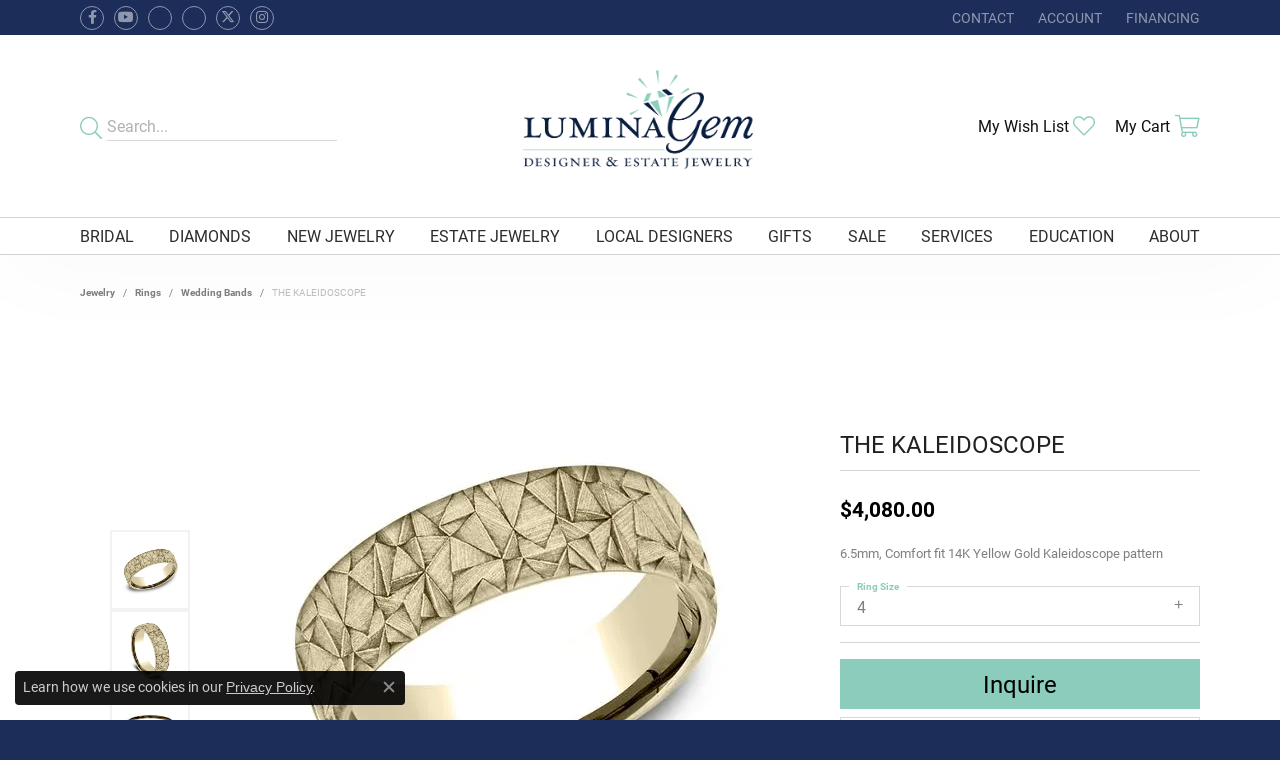

--- FILE ---
content_type: text/html; charset=UTF-8
request_url: https://www.luminagem.com/jewelry-details/wedding-bands/the-kaleidoscope/70013
body_size: 16821
content:
<!DOCTYPE html>
<html lang="en">
	<head>
		<meta charset="utf-8">
		<title>Benchmark THE KALEIDOSCOPE EUCF846579314KY04 14KY Wilmington | Lumina Gem | Wilmington, NC</title>	
		
		
		<link rel="preconnect" href="//v6master-mizuno.shopfinejewelry.com/">
		<link rel="preconnect" href="https://cdn.jewelryimages.net/">
		
		<link rel="stylesheet" href="/css/_monolith.min.css?t=5477" media="all">
				
		
		
		<link rel="stylesheet" href="//v6master-mizuno.shopfinejewelry.com/js/vendor/OwlCarousel2-2.3.4/dist/assets/owl.carousel.min.css?t=luminagem5477"  media="print" onload="this.media='all'">
		<link rel="stylesheet" href="//v6master-mizuno.shopfinejewelry.com/js/vendor/magiczoomplus-commercial/magiczoomplus/magiczoomplus.css?t=luminagem5477"  media="print" onload="this.media='all'">
		<link rel="stylesheet" href="//v6master-mizuno.shopfinejewelry.com/js/vendor/bootstrap4-datetimepicker-master/build/css/bootstrap-datetimepicker.min.css?t=luminagem5477"  media="print" onload="this.media='all'">
		<link rel="stylesheet" href="//v6master-mizuno.shopfinejewelry.com/js/src/components/phone-number-input/css/phone-number-input.min.css?t=luminagem5477"  media="print" onload="this.media='all'">
		<link rel="stylesheet" href="//v6master-mizuno.shopfinejewelry.com/js/vendor/jquery.realperson.package-2.0.1/jquery.realperson.css?t=luminagem5477"  media="print" onload="this.media='all'">
		<link rel="stylesheet" href="//v6master-mizuno.shopfinejewelry.com/fonts/diamond-shapes/diashapes-v6.min.css" media="print" onload="this.media='all';">
		<link rel="stylesheet" href="//v6master-mizuno.shopfinejewelry.com/fonts/ring-settings/big-ring-settings-style.min.css" media="print" onload="this.media='all';">
		<link rel="stylesheet" href="//v6master-mizuno.shopfinejewelry.com/css/fragments/consentManagementPlatform.min.css" media="print" onload="this.media='all';">
		<link rel="stylesheet" href="//v6master-mizuno.shopfinejewelry.com/css/fragments/toggleSwitch.min.css" media="print" onload="this.media='all';">
		<link rel="stylesheet" href="//v6master-mizuno.shopfinejewelry.com/css/fragments/address-table.min.css" media="print" onload="this.media='all';">
		<link rel="stylesheet" href="//v6master-mizuno.shopfinejewelry.com/fonts/icons/css/fontawesome-light.min.css" media="print" onload="this.media='all';">
		<link rel="stylesheet" href="//v6master-mizuno.shopfinejewelry.com/fonts/icons/css/brands.min.css" media="print" onload="this.media='all';">
		<link rel="stylesheet" href="//v6master-mizuno.shopfinejewelry.com/js/build/components/login/css/login.min.css?t=luminagem5477"  media="print" onload="this.media='all'">
		<link rel="stylesheet" href="/css/_login.min.css?t=luminagem5477"  media="print" onload="this.media='all'">
		<link rel="stylesheet" href="/css/_cart.min.css?t=luminagem5477"  media="print" onload="this.media='all'">
		<link rel="stylesheet" href="/css/_wishlist.min.css?t=luminagem5477"  media="print" onload="this.media='all'">
			<link rel="stylesheet" href="//v6master-mizuno.shopfinejewelry.com/css/pages/jewelry-details.min.css?t=luminagem5477" media="all">		
		
		
		
			<link rel="stylesheet" href="/css/local.php?settingsSrc=luminagemV6&t=5477" media="all">
		
		<link rel="stylesheet" href="/css/local.css?t=5477" media="all">
		<link rel="stylesheet" href="//v6master-mizuno.shopfinejewelry.com/css/print.min.css?t=5477" media="print" type="text/css">
	
		<script data-load-position="inline">
			window.cmpSettings = {"useOptInConsentPolicy":false,"showConsentManagementOptions":false,"includeRolexCookieOptions":false,"includePersonalizationCookieOption":true,"forRolexHybrid":false,"rolexCMPVersion":1};
		</script>
		<script src="//v6master-mizuno.shopfinejewelry.com/js/globalScripts/cookieBlocker.js" data-load-position="inline"></script>
		
		<script>
			var blockedCookieScripts = [];
		</script>		
		<!-- Global site tag (gtag.js) - Google Analytics -->
		<script data-load-position="early 0" async src="https://www.googletagmanager.com/gtag/js?id=G-HNKRPM907X"></script>
		<script data-load-position="inline">
			window.dataLayer = window.dataLayer || [];
			function gtag(){dataLayer.push(arguments);}
			gtag('js', new Date());

			gtag('config', 'G-HNKRPM907X'); 
			var useGA4=true;
		</script>		
		
		

		<!-- HEAD INCLUDES START -->
		<!-- Google tag (gtag.js) -->
<script async src="https://www.googletagmanager.com/gtag/js?id=AW-1024823483"></script>
<script>
  window.dataLayer = window.dataLayer || [];
  function gtag(){dataLayer.push(arguments);}
  gtag('js', new Date());

  gtag('config', 'AW-1024823483');
</script>

<script>
  gtag('event', 'page_view', {
    'send_to': 'AW-1024823483',
    'value': 'replace with value',
    'items': [{
      'id': 'replace with value',
      'google_business_vertical': 'retail'
    }]
  });
</script>

<!-- Global site tag (gtag.js) - Google Analytics -->
<script async src="https://www.googletagmanager.com/gtag/js?id=UA-69441522-44"></script>
<script>
  window.dataLayer = window.dataLayer || [];
  function gtag(){dataLayer.push(arguments);}
  gtag('js', new Date());

  gtag('config', 'UA-69441522-44');
</script>


<!-- Facebook Pixel Code -->
<script>
!function(f,b,e,v,n,t,s)
{if(f.fbq)return;n=f.fbq=function(){n.callMethod?
n.callMethod.apply(n,arguments):n.queue.push(arguments)};
if(!f._fbq)f._fbq=n;n.push=n;n.loaded=!0;n.version='2.0';
n.queue=[];t=b.createElement(e);t.async=!0;
t.src=v;s=b.getElementsByTagName(e)[0];
s.parentNode.insertBefore(t,s)}(window,document,'script',
'https://connect.facebook.net/en_US/fbevents.js');
 fbq('init', '142059893101386'); 
fbq('track', 'PageView');
</script>
<noscript>
 <img height="1" width="1" 
src="https://www.facebook.com/tr?id=142059893101386&ev=PageView
&noscript=1"/>
</noscript>
<!-- End Facebook Pixel Code -->

<meta name="facebook-domain-verification" content="2f7spbc0jbs5g3ferggzk5qfw568u6" />


<!-- Global site tag (gtag.js) - Google AdWords: 1024823483 -->
<script async src="https://www.googletagmanager.com/gtag/js?id=AW-1024823483"></script>
<script>
  window.dataLayer = window.dataLayer || [];
  function gtag(){dataLayer.push(arguments);}
  gtag('js', new Date());

  gtag('config', 'AW-1024823483');
</script>



<!-- Google Tag Manager -->
<script>(function(w,d,s,l,i){w[l]=w[l]||[];w[l].push({'gtm.start':
new Date().getTime(),event:'gtm.js'});var f=d.getElementsByTagName(s)[0],
j=d.createElement(s),dl=l!='dataLayer'?'&l='+l:'';j.async=true;j.src=
' https://www.googletagmanager.com/gtm.js?id='+i+dl;f.parentNode.insertBefore(j,f);
})(window,document,'script','dataLayer','GTM-PZTGMLZ');</script>
<!-- End Google Tag Manager -->


<script type="text/javascript">
  document.addEventListener("DOMContentLoaded", function() {
    var referer = encodeURIComponent(window.location.href);
    var s = document.createElement("script");
    s.type = "text/javascript";
    s.src = ` https://tag.simpli.fi/sifitag/b4a71320-4cbb-013b-57dd-0cc47a1f72a4?referer=${referer}`;
    document.getElementsByTagName('head')[0].appendChild(s);
  }
  </script><script>window.userCurrency = "USD";</script>
		<!-- HEAD INCLUDES END -->

		
					
		<script data-load-position="early 0">window.pageInfo={"itemID":"70013","itemDetails":{"itemID":"70013","masterID":"1098439","jewelryClassID":"18","itemUrl":null,"vendorID":"00028","edgeVendID":"","folderName":"benchmark","has1x1":"0","imgFileName":"EUCF846579314KY04.jpg","imgAlt1":"","imgFileName2":"EUCF846579314KY04_2.jpg","imgAlt2":"","imgFileName3":"EUCF846579314KY04_3.jpg","imgAlt3":"","imgFileName4":"EUCF846579314KY04_4.jpg","imgAlt4":"","imgFileName5":null,"imgAlt5":"","videoFile":"","youtubeLink":"","imgUrl":"galleries\/benchmark\/EUCF846579314KY04.jpg","collectionID":"95","itemTitle":"THE KALEIDOSCOPE","description":"6.5mm, Comfort fit 14K Yellow Gold Kaleidoscope pattern ","styleNo":"EUCF846579314KY04","vendorStyle":"00028-EUCF846579314KY","GUID":"","RFID":"","gender":"","ringSetting":"0","settingType":null,"centerStoneIncluded":"0","centerCtWt":"0.00","centerDiaShape":"0","centerDiaCut":"0","centerDiaClarity":"0","centerDiaColor":"0","centerDiaDimensions":"","centerDiaCertType":"0","centerDiaCertImg":"","centerDiaCertNo":"","centerDiaFluorescence":"0","centerDiaTable":"0.00","centerDiaDepth":"0.00","centerDiaCulet":"0","centerDiaPrice":"0.00","centerDiaPricePerCarat":"0.00","commonDiaCtWt":"0.00","commonDiaShape":"0","commonDiaCut":"0","commonDiaClarity":"0","commonDiaColor":"0","totalDiaCount":"0","totalDiaCtWt":"0.00","shapeRange":"","centerGemIncluded":"0","centerGemType":"0","centerGemShape":"0","centerGemstoneCtWt":"0.00","centerGemDimensions":"","centerGemQuality":"","gemstoneType":null,"gemstoneTypeA":"0","gemstoneTypeACtWt":"0.00","gemstoneTypeACount":"0","gemstoneTypeB":"0","gemstoneTypeBCtWt":"0.00","gemstoneTypeBCount":"0","gemstoneTypeC":"0","gemstoneTypeCCtWt":"0.00","gemstoneTypeCCount":"0","gemstoneTypeD":"0","gemstoneTypeDCtWt":"0.00","gemstoneTypeDCount":"0","gemstoneTypeE":"0","gemstoneTypeECtWt":"0.00","gemstoneTypeECount":"0","totalGemstoneWt":"0.00","fullMetalType":"14K Yellow Gold","metalType1":"14KY","length":"0.00","lengthType":"","width":"6.50","widthType":"","size":null,"color":null,"letter":null,"era":null,"ringSizes":"4","stockLevel":"1","availability":"7-10","freeShipping":"0","weight":"1.00","weightType":"","enableCheckout":"1","lowCt":"0.00","highCt":"0.00","categoryTitle":"Wedding Bands","categoryUrl":"wedding-bands","h1Tag":"","parentCategoryTitle":"Rings","parentCategoryUrl":"rings","retail":4080,"salePrice":0,"imgFileName_exists":null,"imgFileName_width":null,"imgFileName2_exists":null,"imgFileName2_width":null,"imgFileName3_exists":null,"imgFileName3_width":null,"imgFileName4_exists":null,"imgFileName4_width":null,"imgFileName5_exists":null,"imgFileName5_width":null,"nonStandardImage":null,"similarSKUs":"{\"idList\":[\"69149\",\"73337\",\"71221\",\"72909\",\"71411\",\"12417\",\"71985\",\"73011\",\"133349\",\"72581\"],\"ctime\":1736342590}","itemMetaTitle":"","itemMetaKeywords":"","itemMetaDescription":"","itemVisible":"1","autoUpdate":"1","collectionTitle":"Benchmark","collectionUrl":"benchmark","logoWhite":"00011w","copyHybrid":"Manufacturing beautiful bridal jewelry for over 40 years, Benchmark utilizes the finest skilled craftsmen and state of the art technology to create beautiful wedding rings in gold and platinum. Proudly manufactured in the U.S.A., each Benchmark ring is carefully crafted and undergoes a 6 step quality control process to ensure that your wedding ring will last for generations.","masterCollectionID":"00011","jsonData":null,"fixedShippingPrice":"0.00","metalFinish":"","style":"","watchType":"","watchBraceletMaterial":"","watchBraceletColor":"","watchCaseSize":"","watchCaseMaterial":"","watchCrystalType":"","watchBezel":"","watchDialColor":"","watchDialShape":"","watchDialType":"","watchMovement":"","watchWaterResistance":"","watchFunctions":"","watchBraceletStyle":"","commonStoneType":"0","hidePrice":"0","excludeFromCoupons":"0","isERDBrand":"0","collection":"","fretail":"$4,080.00","fsalePrice":"$0.00","collectionLogoURL":"\/\/collections.jewelryimages.net\/collections_logos\/00011w.jpg","imageSource":"\/\/cdn.jewelryimages.net\/galleries\/benchmark\/EUCF846579314KY04.jpg?v=5"},"baseSKU":"00028-EUCF846579314KY","baseSKURaw":"EUCF846579314KY","jewelryClassID":"18","jsonData":false,"styleNo":"EUCF846579314KY04","scrambledStlyeNo":"","itemTitle":"THE KALEIDOSCOPE","itemVisible":"1","categoryUrl":"wedding-bands","collectionID":"95","edgeVendID":"","vendorID":"00028","erdLegacyUrl":false,"variationStyle":"","imageBaseURL":"","image1":"\/\/cdn.jewelryimages.net\/galleries\/benchmark\/EUCF846579314KY04.jpg?v=5","image2":"\/\/cdn.jewelryimages.net\/galleries\/benchmark\/EUCF846579314KY04_2.jpg?v=5","image3":"\/\/cdn.jewelryimages.net\/galleries\/benchmark\/EUCF846579314KY04_3.jpg?v=5","image4":"\/\/cdn.jewelryimages.net\/galleries\/benchmark\/EUCF846579314KY04_4.jpg?v=5","image5":"","image6":"https:\/\/cdn.jewelryimages.net\/static\/v6master\/images\/page_content\/Punchmark_600x800-optimized.gif?webpSupport=0","variationColNames":"[]","ringSizeHasJSON":false,"ringSizeJSON":"4","session":"bd6e4e72aa708ae146d3127d9a67e263","referer":"","hideDecimals":"0","hideAllPrices":"0","price":4080,"currency":"USD","hidePriceMessage":"Call for Price","calculateLiveSettingPrice":false,"metalType":"14KY","metalFinish":"","diamondQuality":"","priceAdj":1,"forexMultiplier":1,"similarItems":{"success":true,"retArr":[{"imageSource":"\/\/cdn.jewelryimages.net\/galleries\/benchmark\/11214KW08.jpg?v=5","itemUrl":"\/jewelry-details\/wedding-bands\/regular-dome-classic-fit\/69149","itemTitle":"Regular Dome Classic Fit","retail":"430.00","salePrice":"0.00"},{"imageSource":"\/\/cdn.jewelryimages.net\/galleries\/benchmark\/CF15430314KW15.jpg?v=5","itemUrl":"\/jewelry-details\/wedding-bands\/the-swanson\/73337","itemTitle":"THE SWANSON","retail":"2015.00","salePrice":"0.00"},{"imageSource":"\/\/cdn.jewelryimages.net\/galleries\/benchmark\/CF1560814KWY14.jpg?v=5","itemUrl":"\/jewelry-details\/wedding-bands\/the-captain\/71221","itemTitle":"THE CAPTAIN","retail":"3690.00","salePrice":"0.00"},{"imageSource":"\/\/cdn.jewelryimages.net\/galleries\/benchmark\/CF15630314KW15.jpg?v=5","itemUrl":"\/jewelry-details\/wedding-bands\/the-swanson\/72909","itemTitle":"THE SWANSON","retail":"3630.00","salePrice":"0.00"},{"imageSource":"\/\/cdn.jewelryimages.net\/galleries\/benchmark\/CF15630314KWY14.jpg?v=5","itemUrl":"\/jewelry-details\/wedding-bands\/the-swanson\/71411","itemTitle":"THE SWANSON","retail":"3690.00","salePrice":"0.00"},{"imageSource":"\/\/cdn.jewelryimages.net\/galleries\/benchmark\/CF15630814KWY11.jpg?v=5","itemUrl":"\/jewelry-details\/wedding-bands\/the-baxter\/12417","itemTitle":"THE BAXTER","retail":"3690.00","salePrice":"0.00"},{"imageSource":"\/\/cdn.jewelryimages.net\/galleries\/benchmark\/CF17804014KWY13.jpg?v=5","itemUrl":"\/jewelry-details\/wedding-bands\/the-giza\/71985","itemTitle":"THE GIZA","retail":"5080.00","salePrice":"0.00"},{"imageSource":"\/\/cdn.jewelryimages.net\/galleries\/benchmark\/CF17830814KWY13.jpg?v=5","itemUrl":"\/jewelry-details\/wedding-bands\/the-baxter\/73011","itemTitle":"THE BAXTER","retail":"5080.00","salePrice":"0.00"},{"imageSource":"\/\/cdn.jewelryimages.net\/galleries\/benchmark\/CF18702810KWY13.jpg?v=5","itemUrl":"\/jewelry-details\/wedding-bands\/the-sage\/133349","itemTitle":"THE SAGE","retail":"2285.00","salePrice":null},{"imageSource":"\/\/cdn.jewelryimages.net\/galleries\/benchmark\/CF18801014KWY14.jpg?v=5","itemUrl":"\/jewelry-details\/wedding-bands\/the-duke\/72581","itemTitle":"THE DUKE","retail":"4755.00","salePrice":"0.00"},{"imageSource":null,"itemUrl":null,"itemTitle":null,"retail":null,"salePrice":null}],"date":1736342590000},"enableCustomerWishlist":"1","enableGuestWishlist":"1","customer":{"loggedIn":false,"hasGuestWishlist":false,"firstName":"","lastName":"","email":"","phone":""},"lowCt":"0.00","highCt":"0.00","shapeRange":"","showChatButtonJewelryDetails":"0","jewelryDescriptionShowMoreButton":true,"affirmPublicKey":"","financingPageVisibility":"1","storename":"Lumina Gem","storeaddress":"<br>Wilmington Location<br>1119 Military Cutoff Rd<br>Suite A<br>Wilmington, NC 28405-3661<br>","cartButtonDefaultText":"Add to Cart","availableLocationInputHTML":"<input type=\"hidden\" value=\"3\" name=\"location\" class=\"appt-location\">","locationDayTime":{"3":{"locationName":"Wilmington Location","daysOfWeekDisabled":[0,1],"timeOfDay":{"2":{"open":"10:00:00","close":"16:30:00"},"3":{"open":"10:00:00","close":"16:30:00"},"4":{"open":"10:00:00","close":"16:30:00"},"5":{"open":"10:00:00","close":"16:30:00"},"6":{"open":"11:00:00","close":"15:30:00"}},"closedHolidayDates":[],"adjustedHolidayHours":[]}},"locationsFieldInquiries":"1","customerID":null};</script>			
		
<script>
	window.enableEcommerce = "0";
</script>

		
<script>
	window.fbAppId = "191403605004904";
</script>

		
	<script>
		window.googleAppId = "522739862603-9cnc28esu2ntos9aevhluql3ikdjgqpo.apps.googleusercontent.com";
	</script>

		<script type="application/ld+json">{"@context":"https:\/\/schema.org","@type":"Product","name":"THE KALEIDOSCOPE","image":["\/\/cdn.jewelryimages.net\/galleries\/benchmark\/EUCF846579314KY04.jpg?v=5","\/\/cdn.jewelryimages.net\/galleries\/benchmark\/EUCF846579314KY04_2.jpg?v=5","\/\/cdn.jewelryimages.net\/galleries\/benchmark\/EUCF846579314KY04_3.jpg?v=5","\/\/cdn.jewelryimages.net\/galleries\/benchmark\/EUCF846579314KY04_4.jpg?v=5"],"description":"6.5mm, Comfort fit 14K Yellow Gold Kaleidoscope pattern ","sku":"EUCF846579314KY04","mpn":"00028-EUCF846579314KY","brand":{"@type":"Brand","name":"Benchmark"},"offers":{"@type":"Offer","url":"https:\/\/www.luminagem.com\/jewelry-details\/wedding-bands\/the-kaleidoscope\/70013","priceCurrency":"USD","price":"4080","priceValidUntil":"2026-02-21","availability":"https:\/\/schema.org\/InStock","shippingDetails":{"@type":"OfferShippingDetails","shippingRate":{"@type":"MonetaryAmount","currency":"USD"},"shippingDestination":{"@type":"DefinedRegion","addressCountry":"US"},"deliveryTime":{"@type":"ShippingDeliveryTime","handlingTime":{"@type":"QuantitativeValue","minValue":"7","maxValue":"10"},"businessDays":{"@type":"OpeningHoursSpecification","dayOfWeek":["https:\/\/schema.org\/Tuesday","https:\/\/schema.org\/Wednesday","https:\/\/schema.org\/Thursday","https:\/\/schema.org\/Friday","https:\/\/schema.org\/Saturday"]}}}}}</script>
		<meta name="description" content="Shop Benchmark Wedding Bands like this EUCF846579314KY04 THE KALEIDOSCOPE at Lumina Gem in Wilmington NC">
		<meta name="referrer" content="strict-origin-when-cross-origin">
		<meta name="keywords" content="">
		<meta name="viewport" content="width=device-width, initial-scale=1">
		<!-- Open Graph Meta -->
		<meta property="og:title" content="THE KALEIDOSCOPE">
		<meta property="og:description" content="6.5mm, Comfort fit 14K Yellow Gold Kaleidoscope pattern ">
		<meta property="og:image" content="https://cdn.jewelryimages.net/galleries/benchmark/EUCF846579314KY04.jpg?v=5">
		<meta property="product:brand" content="Benchmark">
		<meta property="product:availability" content="Available in 7-10 Business Days">
		<meta property="product:condition" content="new">
		<meta property="product:price:amount" content="$4,080.00">
		<meta property="product:price:currency" content="USD">
		<meta property="product:retailer_item_id" content="70013">
		<!-- End Graph Meta -->

		
	</head>
	<body id="jewelry-details" class=" icofont-fontawesome-light" data-theme="himalaya-custom">		
		<!-- START BODY INCLUDE -->
		<!-- Google Tag Manager (noscript) -->
<noscript><iframe src="https://www.googletagmanager.com/ns.html?id=GTM-WJ37TR9"
height="0" width="0" style="display:none;visibility:hidden"></iframe></noscript>
<!-- End Google Tag Manager (noscript) -->

<script defer src="https://connect.podium.com/widget.js#ORG_TOKEN=123ea0f6-ca45-42c4-ad89-458e736d175f" id="podium-widget" data-organization-api-token="123ea0f6-ca45-42c4-ad89-458e736d175f"></script>


<!-- Google Tag Manager (noscript) -->
<noscript><iframe src="https://www.googletagmanager.com/ns.html?id=GTM-PZTGMLZ"
height="0" width="0" style="display:none;visibility:hidden"></iframe></noscript>
<!-- End Google Tag Manager (noscript) -->
		<!-- END BODY INCLUDE -->
		
		<!-- No podium chat active -->
		
		
		<div id='accessibility-skip-links' data-breakpoint='md'><a class="skippy sr-only sr-only-focusable" href="#main-sections"><span class="skippy-text">Skip to main content</span></a><a class="skippy sr-only sr-only-focusable" href="#footer"><span class="skippy-text">Skip to footer</span></a></div>



		<div class="container-fluid toolbar top ">
			<div class="toolbar-inner align-items-center justify-content-between justify-content-sm-between justify-content-md-between justify-content-lg-between px-10 container" role="toolbar" aria-label="Primary toolbar">
				<ul class="left">
			<li class="toolbar-item d-none d-md-block item-custom" id="top-menu-item-left-custom-1">
					<div class='social-networks outline-circles'>
						<a href="https://www.facebook.com/LuminaGem/" class="network facebook" target="_blank" rel="nofollow noopener" title="Follow us on facebook" aria-label="Follow us on facebook (opens in new tab)"><i class="icon-facebook" aria-hidden="true"></i></a>
<a href="https://www.youtube.com/@luminagem600/videos" class="network youtube" target="_blank" rel="nofollow noopener" title="Follow us on YouTube" aria-label="Follow us on YouTube (opens in new tab)"><i class="icon-youtube" aria-hidden="true"></i></a>
<a href="https://www.facebook.com/LuminaGem-118920158012/timeline/" class="network facebook-square" target="_blank" rel="nofollow noopener" title="Visit us on Facebook" aria-label="Visit us on Facebook (opens in new tab)"><i class="icon-facebook-square" aria-hidden="true"></i></a>
<a href="https://plus.google.com/+LuminaGemWilmington/about?hl=en" class="network google-plus" target="_blank" rel="nofollow noopener" title="Follow Lumina Gem on Google Plus" aria-label="Follow Lumina Gem on Google Plus (opens in new tab)"><i class="icon-google-plus" aria-hidden="true"></i></a>
<a href="https://www.threads.net/@luminagemwb" class="network twitter" target="_blank" rel="nofollow noopener" title="Follow Lumina Gem on Twitter" aria-label="Follow Lumina Gem on Twitter (opens in new tab)"><i class="icon-twitter" aria-hidden="true"></i></a>
<a href="https://www.instagram.com/luminagemwb/" class="network instagram" target="_blank" rel="nofollow noopener" title="Follow Lumina Gem on Instagram" aria-label="Follow Lumina Gem on Instagram (opens in new tab)"><i class="icon-instagram" aria-hidden="true"></i></a>

					</div></li>
				</ul>
				<ul class="right"><li class="toolbar-item  item-"><a href="/contact" role="link" ><span>Contact</span></a></li>
			<li class="toolbar-item dropdown  item-account">
				<a href="javascript:void(0)" role="button" class="dropdown-toggle" data-bs-toggle="dropdown" data-bs-hover="dropdown" aria-haspopup="dialog" aria-controls="top-menu-login-dialog-right-account-2" aria-expanded="false" id="top-menu-item-right-account-2" aria-label="My Account Menu"><span>Account</span><span class="sr-only">Toggle My Account Menu</span></a>
				<div class="dropdown-menu menu-account dropdown-menu-right my-account-dropdown punchmarkLogin">
					<div id="top-menu-login-dialog-right-account-2" role="dialog" aria-modal="true" aria-labelledby="top-menu-login-dialog-title-right-account-2" class="loginWrap OG">
						<div id="top-menu-login-dialog-title-right-account-2" class="sr-only">Login</div>
						<form class="login">
							<div class="form-floating">
								<input type="text" name="username" id="top-menu-username-right-account-2" placeholder="username" class="form-control input-md" autocomplete="off" value="">
								<label for="top-menu-username-right-account-2" class="">Username</label>
							</div>
							<div class="form-floating mt-1">
								<input type="password" name="password" id="top-menu-password-right-account-2" placeholder="password" class="form-control input-md" autocomplete="off" value="">
								<label for="top-menu-password-right-account-2" class="passwordLabel">Password</label>
							</div>
							<div class="form-group d-flex justify-content-between mb-3">
								<a tabindex="-1" role="button" class="small fw-bold cursor-pointer mt-2 invisible">Forgot Password?</a>
							</div>
							<button class="btn btn-primary btn-lg btn-block" type="submit">Log In</button>
						</form>
						<p class="pt-3 small text-center mb-0 signUp">
							Don&rsquo;t have an account?
							<a href="/register" class="fw-bold d-block">Sign up now</a>
						</p>
					</div>
				</div>
			</li><li class="toolbar-item  item-"><a href="https://www.mysynchrony.com/mmc/LX185778700" role="link"  target="_blank"><span>Financing</span></a></li>
				</ul>
			</div>
		</div>
<header >
	<div class="container main-content">				
		<div class="row">
			<div class="col main-content-col  d-block d-md-flex justify-content-between align-items-center content-toolbar-inline-left-and-right">
				
	<div class="container content-toolbar left inline-left-and-right">
		<div class="content-toolbar-inner  inner justify-content-center justify-content-md-start">
				<ul class="left d-flex d-sm-flex d-md-flex d-lg-flex ">
			<li class="toolbar-item himalaya-search item-custom">
					<form action='/jewelry' method='GET'>
						<div class='input-group'>
							<span class='input-group-prepend'>
								<button><i class='icon-search'></i></button>
							</span>
							<input class='form-control' name='kw' type='search' placeholder='Search...'>
						</div>
					</form></li>
				</ul>
			</div>
		</div>
				
		<a href="/" id="logo" aria-label="Lumina Gem - Go to homepage">
			<img src="https://cdn.jewelryimages.net/static/luminagem/images/themeLogo.png?width=762" width="762" height="393" alt="Lumina Gem" class="mx-auto" loading="eager" decoding="sync" fetchpriority="high">
		</a>
				
				
	<div class="container content-toolbar right inline-left-and-right">
		<div class="content-toolbar-inner  justify-content-center justify-content-md-end">
				<ul class="right d-flex d-sm-flex d-md-flex d-lg-flex ">
			<li class="toolbar-item dropdown text-right item-wishlist">
				<a href="javascript:void(0)" role="button" class="dropdown-toggle" data-bs-toggle="dropdown" data-bs-hover="dropdown" aria-haspopup="menu" aria-expanded="false" id="inner-content-item-right-wishlist-1" aria-label="My Wish List"><span>My Wish List</span><i class='icon-heart'></i><span class="sr-only">Toggle My Wishlist</span></a>
				<div class="dropdown-menu menu-wishlist dropdown-menu-right global-wish-list-dropdown" data-type="item" data-src="wishlist" data-parent="" data-thumbs="1" data-action="get_items" data-count="3" data-template="template-wishlist-item" aria-labelledby="inner-content-item-right-wishlist-1"></div>
				<script type="text/x-tmpl" id="template-wishlist-item">
					{% if (o.length) { %}
						{% for (var i=0; i<o.length; i++) { %}
							<div class="wishlist-item media">
								<a href="{%=o[i].itemUrl%}" class="media-thumb">
									<div class="image-div" style="background-image:url({%=o[i].fullImage%});">
										<img src="https://placeholder.shopfinejewelry.com/150x150" class="placeholder" alt="">
									</div>
								</a>
								<div class="media-body">
									<h6 class="media-heading text-truncate">{%=o[i].itemTitle%}</h6>
									<span class="media-description text-truncate">Style #: {%#o[i].styleNo%}</span>
									{% if (o[i].salePrice > 0 && o[i].retail > 0) { %}
										<span class="media-price"><strike>${%=o[i].salePrice%}</strike> ${%=o[i].retail%}</span>
									{% } else if(o[i].retail == 0.00 || o[i].retail == "") { %}
										<span class="media-price">Call for Price</span>
									{% } else { %}
										<span class="media-price">${%=o[i].retail%}</span>
									{% } %}
								</div>
							</div>
						{% } %}
						<div class="px-2">
							<a href="/myaccount-wishlist" class="btn btn-primary btn-md btn-block btn-view-wishlist">View My Wish List</a>
						</div>
					{% } else { %}
						<div class="wishlist-empty">
							<div class="menu-cart-subtotal px-20">
								<p class="text-center">You have no items in your wish list.</p>
							</div>
							<div class="menu-cart-buttons">
								<a href="/jewelry" class="btn btn-primary btn-block">Browse </a>
							</div>
						</div>
					{% } %}
				</script>
			</li>
				<li class="toolbar-item dropdown text-right item-cart">
					<a href="javascript:void(0)" role="button" class="dropdown-toggle" data-bs-toggle="dropdown" data-bs-hover="dropdown" aria-haspopup="menu" aria-expanded="false" id="inner-content-menu-item-right-cart-2" aria-label="My Shopping Cart"><span>My Cart</span><i class='icon-shopping-cart'></i><span class="sr-only">Toggle Shopping Cart Menu</span></a>
					<div class="dropdown-menu menu-cart dropdown-menu-right global-cart-dropdown" data-type="item" data-src="cart_nav" data-action="get_cart_items" data-template="template-cart-item" aria-labelledby="inner-content-menu-item-right-cart-2">
					</div>
					<script type="text/x-tmpl" id="template-cart-item">
						{% if (o.items.length) { %}
							{% for (var i in o.items) { %}
								<div class="wishlist-item media">
									<a href="javascript:void(0)" class="media-thumb">
										<div class="image-div" style="background-image:url({%=o.items[i].imgUrl%});">
											<img src="https://placeholder.shopfinejewelry.com/150x150" class="placeholder" alt="">
										</div>
									</a>
									<div class="media-body">
										<h6 class="media-heading text-truncate">{%#o.items[i].itemTitle%}</h6>
									<span class="media-description text-truncate">Style #: {%#o.items[i].sku%}</span>
										{%  if(o.items[i].price == 0.00 || o.items[i].price == "") { %}
											<span class="media-price">Call for Price</span>
										{% } else { %}
											<span class="media-price">{%=o.items[i].price%}</span>
										{% } %}
									</div>
								</div>
							{% } %}
							<div class="px-2">
								<a href="/cart" class="btn btn-primary btn-md btn-block btn-view-wishlist">View My Cart</a>
							</div>
						{% } else { %}
							<div class="">
								<div class="menu-cart-subtotal px-20">
									<p class="text-center">You have no items in your cart.</p>
								</div>
								<div class="menu-cart-buttons">
									<a href="/jewelry" class="btn btn-primary btn-block">Browse </a>
								</div>
							</div>
						{% } %}
					</script>
				</li>
				</ul>
			</div>
		</div>
			</div>
		</div>
	</div>
	
	
</header>
<!-- Nav generated 20260122061226 -->

<nav class="navbar navbar-expand-md navbar-menu-position-default " id="website-navigation" aria-label="Primary">
	
<button class="navbar-toggler d-inline-block d-md-none" id="nav-toggle" type="button" data-animation="animation-1" data-bs-toggle="collapse" data-bs-target="#main-navigation" aria-controls="main-navigation" aria-expanded="false" aria-label="Toggle navigation">
	<span class="navbar-toggler-icon" aria-hidden="true">
		<span></span>
		<span></span>
		<span></span>
	</span>
</button>
	<div class="collapse navbar-collapse justify-content-between" id="main-navigation">
		<div class='container inner-nav  px-0 px-md-10'>
		<ul class="navbar-nav justify-content-between " id="menubar-left" aria-label="Primary site menu">
		<li class="dropdown nav-item "><a href="javascript:void(0)" data-bs-toggle="dropdown" aria-expanded="false" aria-haspopup="true" class="nav-link " id="menu-item-default-1">Bridal</a><ul class="dropdown-menu  menu-default dropdown-menu-left" aria-labelledby="menu-item-default-1"><li><a href="/jewelry/bridal/estate-bridal" data-url="/jewelry/bridal/estate-bridal"  class="dropdown-item dropdown-item-parent "  id="submenu-item-default-1-1">Estate Bridal</a></li><li><a href="/jewelry/brand/s.-kashi" data-url="/jewelry/brand/s.-kashi"  class="dropdown-item dropdown-item-parent "  id="submenu-item-default-1-2">S. Kashi &amp; Sons</a></li><li><a href="/jewelry/brand/roman-jules" data-url="/jewelry/brand/roman-jules"  class="dropdown-item dropdown-item-parent "  id="submenu-item-default-1-3">Roman + Jules</a></li><li><a href="/jewelry/bridal/new-wedding-bands" data-url="/jewelry/bridal/new-wedding-bands"  class="dropdown-item dropdown-item-parent "  id="submenu-item-default-1-4">New Bands</a></li><li><a href="/jewelry/bridal/new-semi-mounts" data-url="/jewelry/bridal/new-semi-mounts"  class="dropdown-item dropdown-item-parent "  id="submenu-item-default-1-5">New Semi Mounts</a></li><li><a href="/benchmark-ring-lab" data-url="/benchmark-ring-lab"  class="dropdown-item dropdown-item-parent "  id="submenu-item-default-1-6">Build Your Wedding Band</a></li></ul><!-- .dropdown-menu --></li>
		<li class="dropdown nav-item "><a href="javascript:void(0)" data-bs-toggle="dropdown" aria-expanded="false" aria-haspopup="true" class="nav-link " id="menu-item-default-2">Diamonds</a><ul class="dropdown-menu  menu-default dropdown-menu-left" aria-labelledby="menu-item-default-2"><li><a href="/pages/search-for-diamonds" data-url="/pages/search-for-diamonds"  class="dropdown-item dropdown-item-parent "  id="submenu-item-default-2-1">Search for Diamonds</a></li><li><a href="/education-diamonds" data-url="/education-diamonds"  class="dropdown-item dropdown-item-parent "  id="submenu-item-default-2-2">Diamond Education</a></li></ul><!-- .dropdown-menu --></li>
		<li class="dropdown nav-item "><a href="javascript:void(0)" data-bs-toggle="dropdown" aria-expanded="false" aria-haspopup="true" class="nav-link " id="menu-item-default-3">New Jewelry</a><ul class="dropdown-menu  menu-default dropdown-menu-left" aria-labelledby="menu-item-default-3"><li><a href="/jewelry/brand/allison-kaufman" data-url="/jewelry/brand/allison-kaufman"  class="dropdown-item dropdown-item-parent "  id="submenu-item-default-3-1">Allison Kaufman</a></li><li><a href="/jewelry/brand/ammara-stone" data-url="/jewelry/brand/ammara-stone"  class="dropdown-item dropdown-item-parent "  id="submenu-item-default-3-2">Ammara Stone</a></li><li><a href="/jewelry/brand/benchmark" data-url="/jewelry/brand/benchmark"  class="dropdown-item dropdown-item-parent "  id="submenu-item-default-3-3">Benchmark</a></li><li><a href="/jewelry/brand/charles-garnier-paris" data-url="/jewelry/brand/charles-garnier-paris"  class="dropdown-item dropdown-item-parent "  id="submenu-item-default-3-4">Charles Garnier Paris</a></li><li><a href="/jewelry/brand/coast-diamond" data-url="/jewelry/brand/coast-diamond"  class="dropdown-item dropdown-item-parent "  id="submenu-item-default-3-5">Coast Diamond</a></li><li><a href="/jewelry/brand/forge" data-url="/jewelry/brand/forge"  class="dropdown-item dropdown-item-parent "  id="submenu-item-default-3-6">Forge</a></li><li><a href="/jewelry/brand/frank-reubel" data-url="/jewelry/brand/frank-reubel"  class="dropdown-item dropdown-item-parent "  id="submenu-item-default-3-7">Frank Reubel</a></li><li><a href="/jewelry/brand/gumuchian" data-url="/jewelry/brand/gumuchian"  class="dropdown-item dropdown-item-parent "  id="submenu-item-default-3-8">Gumuchian</a></li><li><a href="/jewelry/lab-grown-diamond-jewelry" data-url="/jewelry/lab-grown-diamond-jewelry"  class="dropdown-item dropdown-item-parent "  id="submenu-item-default-3-9">Lab Grown Diamond Jewelry</a></li><li><a href="/jewelry/brand/luminox" data-url="/jewelry/brand/luminox"  class="dropdown-item dropdown-item-parent "  id="submenu-item-default-3-10">Luminox</a></li><li><a href="/jewelry/brand/luvente" data-url="/jewelry/brand/luvente"  class="dropdown-item dropdown-item-parent "  id="submenu-item-default-3-11">Luvente</a></li><li><a href="/jewelry/brand/marahlago-larimar" data-url="/jewelry/brand/marahlago-larimar"  class="dropdown-item dropdown-item-parent "  id="submenu-item-default-3-12">Marahlago Larimar</a></li><li><a href="/jewelry/brand/pig-hen" data-url="/jewelry/brand/pig-hen"  class="dropdown-item dropdown-item-parent "  id="submenu-item-default-3-13">Pig &amp; Hen</a></li><li><a href="/jewelry/brand/raymond-mazza" data-url="/jewelry/brand/raymond-mazza"  class="dropdown-item dropdown-item-parent "  id="submenu-item-default-3-14">Raymond Mazza</a></li><li><a href="/jewelry/brand/roman-jules" data-url="/jewelry/brand/roman-jules"  class="dropdown-item dropdown-item-parent "  id="submenu-item-default-3-15">Roman + Jules</a></li><li><a href="/jewelry/brand/s.-kashi" data-url="/jewelry/brand/s.-kashi"  class="dropdown-item dropdown-item-parent "  id="submenu-item-default-3-16">S. Kashi &amp; Sons</a></li><li><a href="/jewelry/brand/sloane-street" data-url="/jewelry/brand/sloane-street"  class="dropdown-item dropdown-item-parent "  id="submenu-item-default-3-17">Sloane Street</a></li><li><a href="/jewelry/brand/stephen-estelle" data-url="/jewelry/brand/stephen-estelle"  class="dropdown-item dropdown-item-parent "  id="submenu-item-default-3-18">Stephen Estelle</a></li><li><a href="/pages/gifts" data-url="/pages/gifts"  class="dropdown-item dropdown-item-parent "  id="submenu-item-default-3-19">Stuller</a></li><li><a href="/jewelry/brand/vahan" data-url="/jewelry/brand/vahan"  class="dropdown-item dropdown-item-parent "  id="submenu-item-default-3-20">Vahan</a></li><li><a href="/jewelry/brand/tantalum" data-url="/jewelry/brand/tantalum"  class="dropdown-item dropdown-item-parent "  id="submenu-item-default-3-21">Tantalum</a></li></ul><!-- .dropdown-menu --></li>
		<li class="dropdown nav-item "><a href="javascript:void(0)" data-bs-toggle="dropdown" aria-expanded="false" aria-haspopup="true" class="nav-link " id="menu-item-default-4">Estate Jewelry</a><ul class="dropdown-menu  menu-default dropdown-menu-left" aria-labelledby="menu-item-default-4"><li><a href="/jewelry/brand/david-yurman" data-url="/jewelry/brand/david-yurman"  class="dropdown-item dropdown-item-parent "  id="submenu-item-default-4-1">David Yurman</a></li><li><a href="/jewelry/brand/john-hardy" data-url="/jewelry/brand/john-hardy"  class="dropdown-item dropdown-item-parent "  id="submenu-item-default-4-2">John Hardy</a></li><li><a href="/jewelry/brand/tiffany-co" data-url="/jewelry/brand/tiffany-co"  class="dropdown-item dropdown-item-parent "  id="submenu-item-default-4-3">Tiffany &amp; Co</a></li><li><a href="/jewelry/brand/slane" data-url="/jewelry/brand/slane"  class="dropdown-item dropdown-item-parent "  id="submenu-item-default-4-4">Slane</a></li><li><a href="/jewelry/brand/rolex" data-url="/jewelry/brand/rolex"  class="dropdown-item dropdown-item-parent "  id="submenu-item-default-4-5">Rolex</a></li><li><a href="/jewelry/brand/tag-heuer" data-url="/jewelry/brand/tag-heuer"  class="dropdown-item dropdown-item-parent "  id="submenu-item-default-4-6">TAG Heuer</a></li><li><a href="/jewelry/brand/brietling" data-url="/jewelry/brand/brietling"  class="dropdown-item dropdown-item-parent "  id="submenu-item-default-4-7">Breitling</a></li><li><a href="/jewelry/brand/cartier" data-url="/jewelry/brand/cartier"  class="dropdown-item dropdown-item-parent "  id="submenu-item-default-4-8">Cartier</a></li><li><a href="/jewelry/brand/ippolita" data-url="/jewelry/brand/ippolita"  class="dropdown-item dropdown-item-parent "  id="submenu-item-default-4-9">Ippolita</a></li><li><a href="/jewelry/brand/roberto-coin" data-url="/jewelry/brand/roberto-coin"  class="dropdown-item dropdown-item-parent "  id="submenu-item-default-4-10">Roberto Coin</a></li><li><a href="/jewelry/brand/other-estate-jewelry" data-url="/jewelry/brand/other-estate-jewelry"  class="dropdown-item dropdown-item-parent "  id="submenu-item-default-4-11">Other</a></li></ul><!-- .dropdown-menu --></li>
		<li class="dropdown nav-item "><a href="javascript:void(0)" data-bs-toggle="dropdown" aria-expanded="false" aria-haspopup="true" class="nav-link " id="menu-item-default-5">Local Designers</a><ul class="dropdown-menu  menu-default dropdown-menu-left" aria-labelledby="menu-item-default-5"><li><a href="/jewelry/brand/revolve" data-url="/jewelry/brand/revolve"  class="dropdown-item dropdown-item-parent "  id="submenu-item-default-5-1">rEVOLVE</a></li><li><a href="/jewelry/brand/shelton-metals" data-url="/jewelry/brand/shelton-metals"  class="dropdown-item dropdown-item-parent "  id="submenu-item-default-5-2">Shelton Metal</a></li><li><a href="/jewelry/brand/sylvia-benson" data-url="/jewelry/brand/sylvia-benson"  class="dropdown-item dropdown-item-parent "  id="submenu-item-default-5-3">Sylvia Benson</a></li><li><a href="/jewelry/brand/the-elk-and-the-owl" data-url="/jewelry/brand/the-elk-and-the-owl"  class="dropdown-item dropdown-item-parent "  id="submenu-item-default-5-4">The Elk and Owl</a></li><li><a href="/jewelry/brand/wendy-perry-designs" data-url="/jewelry/brand/wendy-perry-designs"  class="dropdown-item dropdown-item-parent "  id="submenu-item-default-5-5">Wendy Perry</a></li></ul><!-- .dropdown-menu --></li>
		<li class="dropdown nav-item "><a href="javascript:void(0)" data-bs-toggle="dropdown" aria-expanded="false" aria-haspopup="true" class="nav-link " id="menu-item-default-6">Gifts</a><ul class="dropdown-menu  menu-default dropdown-menu-left" aria-labelledby="menu-item-default-6"><li><a href="/jewelry/gifts/purses" data-url="/jewelry/gifts/purses"  class="dropdown-item dropdown-item-parent "  id="submenu-item-default-6-1">Designer Handbags</a></li><li><a href="/jewelry/gifts" data-url="/jewelry/gifts"  class="dropdown-item dropdown-item-parent "  id="submenu-item-default-6-2">All Gifts</a></li></ul><!-- .dropdown-menu --></li>
		<li class="dropdown nav-item "><a href="javascript:void(0)" data-bs-toggle="dropdown" aria-expanded="false" aria-haspopup="true" class="nav-link " id="menu-item-default-7">Sale</a><ul class="dropdown-menu  menu-default dropdown-menu-left" aria-labelledby="menu-item-default-7"><li><a href="/specials" data-url="/specials"  class="dropdown-item dropdown-item-parent "  id="submenu-item-default-7-1">All Sale</a></li><li><a href="/jewelry?itemtag=lastcall" data-url="/jewelry?itemtag=lastcall"  class="dropdown-item dropdown-item-parent "  id="submenu-item-default-7-2">Last Call</a></li></ul><!-- .dropdown-menu --></li>
		<li class="dropdown nav-item "><a href="javascript:void(0)" data-bs-toggle="dropdown" aria-expanded="false" aria-haspopup="true" class="nav-link " id="menu-item-default-8">Services</a><ul class="dropdown-menu  menu-default dropdown-menu-right" aria-labelledby="menu-item-default-8"><li><a href="/pages/custom-designs" data-url="/pages/custom-designs"  class="dropdown-item dropdown-item-parent "  id="submenu-item-default-8-1">Custom Design</a></li><li><a href="/pages/appraisals" data-url="/pages/appraisals"  class="dropdown-item dropdown-item-parent "  id="submenu-item-default-8-2">Appraisals</a></li><li><a href="/pages/jewelry--watch-repairs" data-url="/pages/jewelry--watch-repairs"  class="dropdown-item dropdown-item-parent "  id="submenu-item-default-8-3">Jewelry & Watch Repair</a></li><li><a href="/pages/consign-with-us" data-url="/pages/consign-with-us"  class="dropdown-item dropdown-item-parent "  id="submenu-item-default-8-4">Consign With Us</a></li></ul><!-- .dropdown-menu --></li>
		<li class="dropdown nav-item "><a href="javascript:void(0)" data-bs-toggle="dropdown" aria-expanded="false" aria-haspopup="true" class="nav-link " id="menu-item-default-9">Education</a><ul class="dropdown-menu  menu-default dropdown-menu-right" aria-labelledby="menu-item-default-9"><li><a href="/education" data-url="/education"  class="dropdown-item dropdown-item-parent "  id="submenu-item-default-9-1">Jewelry Education</a></li><li class="dropdown dropdown-submenu"><a href="javascript:void(0)" data-url="javascript:void(0)"  role="button" class="dropdown-item dropdown-item-parent  parent-has-kids"  id="submenu-item-default-9-2">Diamond Education</a><ul class="dropdown-menu dropdown-menu-right dropdown-menu-children" aria-labelledby="submenu-item-default-9-2" role="menu"><li role="none"><a class="dropdown-item" href="/education-diamonds" >The Four Cs of Diamonds</a></li><li role="none"><a class="dropdown-item" href="/education-diamond-buying" >Diamond Buying Tips</a></li></ul></li><li><a href="/education-settings" data-url="/education-settings"  class="dropdown-item dropdown-item-parent "  id="submenu-item-default-9-3">Choosing The Right Setting</a></li><li class="dropdown dropdown-submenu"><a href="javascript:void(0)" data-url="javascript:void(0)"  role="button" class="dropdown-item dropdown-item-parent  parent-has-kids"  id="submenu-item-default-9-4">Learn About Gemstones</a><ul class="dropdown-menu dropdown-menu-right dropdown-menu-children" aria-labelledby="submenu-item-default-9-4" role="menu"><li role="none"><a class="dropdown-item" href="/education-gemstones#birthstones" >Birthstone Guide</a></li><li role="none"><a class="dropdown-item" href="/education-gemstones#gemstones" >Gemstone Guide</a></li></ul></li><li><a href="/education-metals" data-url="/education-metals"  class="dropdown-item dropdown-item-parent "  id="submenu-item-default-9-5">Precious Metals</a></li><li class="dropdown dropdown-submenu"><a href="javascript:void(0)" data-url="javascript:void(0)"  role="button" class="dropdown-item dropdown-item-parent  parent-has-kids"  id="submenu-item-default-9-6">Jewelry Care</a><ul class="dropdown-menu dropdown-menu-right dropdown-menu-children" aria-labelledby="submenu-item-default-9-6" role="menu"><li role="none"><a class="dropdown-item" href="/education-jewelry-care" >Caring For Fine Jewelry</a></li><li role="none"><a class="dropdown-item" href="/education-diamond-care" >Diamond Cleaning</a></li><li role="none"><a class="dropdown-item" href="/education-gemstone-care" >Gemstone Cleaning</a></li></ul></li><li><a href="/education-gold-buying" data-url="/education-gold-buying"  class="dropdown-item dropdown-item-parent "  id="submenu-item-default-9-7">Gold Buying Guide</a></li></ul><!-- .dropdown-menu --></li>
		<li class="dropdown nav-item "><a href="javascript:void(0)" data-bs-toggle="dropdown" aria-expanded="false" aria-haspopup="true" class="nav-link " id="menu-item-default-10">About</a><ul class="dropdown-menu  menu-default dropdown-menu-right" aria-labelledby="menu-item-default-10"><li><a href="/about" data-url="/about"  class="dropdown-item dropdown-item-parent "  id="submenu-item-default-10-1">About Us</a></li><li><a href="/pages/meet-our-team" data-url="/pages/meet-our-team"  class="dropdown-item dropdown-item-parent "  id="submenu-item-default-10-2">Meet The Team</a></li><li><a href="/testimonials" data-url="/testimonials"  class="dropdown-item dropdown-item-parent "  id="submenu-item-default-10-3">Testimonials</a></li><li><a href="/pages/just-in" data-url="/pages/just-in"  class="dropdown-item dropdown-item-parent "  id="submenu-item-default-10-4">Just In Club</a></li><li><a href="/pages/wishlists" data-url="/pages/wishlists"  class="dropdown-item dropdown-item-parent "  id="submenu-item-default-10-5">Create A Wishlist</a></li></ul><!-- .dropdown-menu --></li></ul>
		</div>
	</div>
</nav>

<main id="main-sections" tabindex="-1">
<section class="default">
	<div class="container pb-0">
		<div class="row">
			<div class="col-sm-12">
				
				
		<nav aria-label="breadcrumb" class="mt-0 mb-20" id="nav-breadcrumb">
			<ol class="breadcrumb breadcrumb-widget justify-content-start">
				<li class="breadcrumb-item"><a href="/jewelry">jewelry</a></li><li class="breadcrumb-item"><a href="/jewelry/rings">Rings</a></li><li class="breadcrumb-item"><a href="/jewelry/wedding-bands">Wedding Bands</a></li><li class="breadcrumb-item active">THE KALEIDOSCOPE</li>
			</ol>
		</nav>
				<!--<h1 id="jewelry-details-h1" class="">THE KALEIDOSCOPE</h1>-->
				<div class="p intro-text htmlAboveGrid"></div>
				

<section class="default px-0 py-10">
	<div class="container px-0 py-0">
		<div class="row">			
			<div class="col-12">
				<div class="row">

					<div class="col-12 col-sm-12 col-md-7 col-lg-8 d-flex flex-column justify-content-center align-items-center">
	<div class="column-slider-left justify-content-center align-items-center flex-column flex-md-row-reverse" id="jewelrydetails-image-column">
		<div id="jewelry-main-images" class="column-slider owl-carousel align-self-center" data-slider-id="1" data-margin="20" data-cols-xs="1" data-cols-sm="1" data-cols-md="1" data-cols-lg="1" data-center-mode="center">					
			
			<div class="">
				<div class="widget">
					<a href="//cdn.jewelryimages.net/galleries/benchmark/EUCF846579314KY04.jpg?v=5" id="jewelry-details-main-img-wrap-1" class="d-block widget-inner position-0 w-100 h-auto h-sm-100 MagicZoom" style="background: transparent;" data-mobile-options="" data-options="rightClick: true; zoomOn: click" data-slide-id="zoom">
						<img id="jewelry-details-main-img-1" src="//cdn.jewelryimages.net/galleries/benchmark/EUCF846579314KY04.jpg?v=5" class="d-block " style="width:auto !important;" alt="THE KALEIDOSCOPE Lumina Gem Wilmington, NC">
					</a>
				</div>
			</div>
					<div class="">
						<div class="widget">
							<a href="//cdn.jewelryimages.net/galleries/benchmark/EUCF846579314KY04_2.jpg?v=5" id="jewelry-details-main-img-wrap-2" class="d-block widget-inner position-0 w-100 h-auto h-sm-100 MagicZoom" style="background: transparent;" data-mobile-options="" data-options="zoomOn: click" data-slide-id="zoom">
								<img id="jewelry-details-main-img-2" src="//cdn.jewelryimages.net/galleries/benchmark/EUCF846579314KY04_2.jpg?v=5" class="d-block " style="width:auto !important;" alt="THE KALEIDOSCOPE Image 2 Lumina Gem Wilmington, NC">
							</a>
						</div>
					</div>
					<div class="">
						<div class="widget">
							<a href="//cdn.jewelryimages.net/galleries/benchmark/EUCF846579314KY04_3.jpg?v=5" id="jewelry-details-main-img-wrap-3" class="d-block widget-inner position-0 w-100 h-auto h-sm-100 MagicZoom" style="background: transparent;" data-mobile-options="" data-options="zoomOn: click" data-slide-id="zoom">
								<img id="jewelry-details-main-img-3" src="//cdn.jewelryimages.net/galleries/benchmark/EUCF846579314KY04_3.jpg?v=5" class="d-block " style="width:auto !important;" alt="THE KALEIDOSCOPE Image 3 Lumina Gem Wilmington, NC">
							</a>
						</div>
					</div>
					<div class="">
						<div class="widget">
							<a href="//cdn.jewelryimages.net/galleries/benchmark/EUCF846579314KY04_4.jpg?v=5" id="jewelry-details-main-img-wrap-4" class="d-block widget-inner position-0 w-100 h-auto h-sm-100 MagicZoom" style="background: transparent;" data-mobile-options="" data-options="zoomOn: click" data-slide-id="zoom">
								<img id="jewelry-details-main-img-4" src="//cdn.jewelryimages.net/galleries/benchmark/EUCF846579314KY04_4.jpg?v=5" class="d-block " style="width:auto !important;" alt="THE KALEIDOSCOPE Image 4 Lumina Gem Wilmington, NC">
							</a>
						</div>
					</div>
					<div class="">
						<div class="widget">
							<a href="/benchmark-ring-lab/EUCF846579314KY04" id="jewelry-details-main-img-wrap-5" class="d-block widget-inner position-0 w-100 h-auto h-sm-100" style="background: transparent;" data-mobile-options="" aria-label="Customize in Benchmark Ring Lab">
								<img id="jewelry-details-main-img-5" src="https://cdn.jewelryimages.net/static/v6master/images/page_content/Punchmark_600x800-optimized.gif?webpSupport=0" class="d-block " style="width:auto !important;" alt="THE KALEIDOSCOPE Image 5 Lumina Gem Wilmington, NC" decoding="async">
							</a>
						</div>
					</div> 
		</div>
		<div id="jewelry-image-thumbs" class="column-slider-thumbs owl-thumbs-left h-100 d-flex justify-content-center align-self-center" data-slider-id="1">			
		</div>
	</div>
	<div class="column-slider-under-ringsettings-block align-self-md-end">
		<div class="col-12 text-center pb-2">
			<p class="small fw-bold" style="margin-bottom:-.5rem">For Live Assistance Call</p>
			<a class="btn btn-link btn-md px-3" href="tel:(910) 256-1850">(910) 256-1850</a>	
						
		</div>
	</div>
</div>

					<div class="col-12 col-sm-12 col-md-5 col-lg-4 default">
						<div class="d-flex widget flex-column justify-content-center align-items-start text-left pt-3 pt-md-0 w-100 widget h-100" id="product-details">	
							<div class="content-block w-100">
								
								
								
								<div id="product-details-header" class="pb-3 pb-md-0 pt-3 pt-md-4">
	<div class="d-flex justify-content-between align-items-start">
		<h1 id="jewelry-details-h1" class="h4 mb-0 text-center-sm"><span>THE KALEIDOSCOPE</span></h1>
		<!--<button id="wish-list-button" class="btn btn-link btn-wishlist" style="height:30px;"><i class="icon-heart-o"></i></button>-->
	</div>
</div>	
<div class="pt-1 pb-1">
	<hr class="mb-10">	
	<div class="d-block">
		<!--
		<div class="d-flex align-items-center">										
			<a href="#" id="jewelry-details-brand-image" class="">
				<img src="//collections.jewelryimages.net/collections_logos/00011w.jpg" class="placeholder" style="max-width:100px" alt="brand: Benchmark">				
			</a>
			<span id="jewelry-details-brand-name" class="small text-default text-uppercase hide"></span>			
		</div>
		-->
		<div class="py-3 text-center-sm">
			<span id="product-details-price" class="h4 mb-0 text-dark"></span>
		</div>
	</div>
	
</div>


								
								<p id="jewelry-details-description" class="mb-4 small"></p>
<strong id="fixed-shipping-warning" class="mb-4 small hidden"></strong>


								
								<div id="non-variation-ring-size" class="form-label-group form-label-group-lg">
<select id="jewelry-details-ring-sizes" class="selectpicker" data-style="form-control input-lg" data-size="5">
	<option id="ring-size-option-0" value="4" data-ring-size="4" active>4</option>
</select>
<input type="text" value="" placeholder="ringSizes" class="dummy">
<label>Ring Size</label>
</div>

								

								<span class="hide" id="variation-placeholder"> </span>
								
								
								<input type='hidden' name='variationStyle' value="">
<hr class='mt-3 mb-3'> 

								
								
								

								<!--
								<hr class="mt-0">
								<div class="row pt-1 pb-3">
									<div class="col-12 mb-1 text-center text-md-left">
										<a href="javascript:void(0)"><i class="icon-star"></i> <span class="text-default">Only One Available</span></a>
									</div>
									<div class="col-12 mb-1 text-center text-md-left">
										<a href="javascript:void(0)"><i class="icon-shopping-bag"></i> <span class="text-default">In Another User&rsquo;s Bag</span></a>
									</div>
								</div>
								-->

								
			<button class="btn btn-primary btn-xlg btn-block btn-inquire mb-2" data-item="70013"><span>Inquire</span></button>

								

								

								<!--<hr class="mt-3 mb-3 border-0">-->

								<div class="d-grid gap-2 d-flex mb-2" id="wish-list-button-container">
	
	<a class="btn btn-default btn-sm btn-wishlist flex-fill px-2" href="javascript:void(0)" id="wish-list-button">
		<i class="icon-heart"></i>			
		<span>My Wish List</span>
	</a>

	<a class="btn btn-default btn-sm btn-view-wishlist flex-fill px-2" href="/myaccount-wishlist" id="view-wish-list-button">
		<span>View in Wish List</span>
	</a>
	
</div>

								<div class="d-grid gap-2 d-flex mb-5 hide" id="my-store-popups">
	<a class="btn btn-default btn-sm flex-fill px-2" href="#" data-bs-toggle="modal" data-bs-target="#shippingInfoModal">Shipping</a>
	<a class="btn btn-default btn-sm flex-fill px-2" href="#" data-bs-toggle="modal" data-bs-target="#returnPolicyModal">Returns</a>
	<a class="btn btn-default btn-sm flex-fill px-2" href="#" data-bs-toggle="modal" data-bs-target="#warrantiesModal">Warranties</a>
</div>

<div class="modal fade" id="shippingInfoModal" tabindex="-1" aria-labelledby="shippingInfoModalLabel" aria-hidden="true">
	<div class="modal-dialog modal-dialog-centered modal-lg">
		<div class="modal-content">
			<div class="modal-header">
				<h4 class="modal-title" id="shippingInfoModalLabel">Shipping Information</h4>
				<button type="button" class="btn-close" data-bs-dismiss="modal" aria-label="Close"><span class='sr-only'>Close</span></button>
			</div>
			<div class="modal-body">
				Our shipping information...
			</div> 
		</div>
	</div>
</div>

<div class="modal fade" id="returnPolicyModal" tabindex="-1" aria-labelledby="returnPolicyModalLabel" aria-hidden="true">
	<div class="modal-dialog modal-dialog-centered modal-lg">
		<div class="modal-content">
			<div class="modal-header">
				<h4 class="modal-title" id="returnPolicyModalLabel">Return Policies</h4>
				<button type="button" class="btn-close" data-bs-dismiss="modal" aria-label="Close"><span class='sr-only'>Close</span></button>
			</div>
			<div class="modal-body">
				Our return policies...
			</div>
		</div>
	</div>
</div>

<div class="modal fade" id="warrantiesModal" tabindex="-1" aria-labelledby="warrantiesModalLabel" aria-hidden="true">
	<div class="modal-dialog modal-dialog-centered modal-lg">
		<div class="modal-content">
			<div class="modal-header">
				<h4 class="modal-title" id="warrantiesModalLabel">Warranties</h4>
				<button type="button" class="btn-close" data-bs-dismiss="modal" aria-label="Close"><span class='sr-only'>Close</span></button>
			</div>
			<div class="modal-body">
				Our warranties...
			</div>
		</div>
	</div>
</div>
								
								<div class="d-block p small text-center my-2"><strong>Availability:</strong> <span id="item-availability">Available in 7-10 Business Days</span></div><div class="d-block p small text-center my-2"><b><span id="additional-item-text"></span></b></div>
								
								
								
								<span class="d-block p small text-center my-2 hide" id="jewelry-details-available-locations"></span>
								
								<a href="#" id="jewelry-details-brand-image" class="d-block mx-auto max-width-200 pb-1 hide">
									<img src="//collections.jewelryimages.net/collections_logos/00011w.jpg" class="max-width-200" alt="brand: Benchmark">				
								</a>
																
								<span class="d-block p small text-center my-2"><strong>Style #:</strong> <span id="jewelry-details-sku"></span></span>
								
								<!-- CUSTOM FOR LUMINA GEM --> 
								<p class="small pt-3 mb-0 text-center">
									*Prices, specifications, availability and terms of offers may change without notice. Despite our best efforts, a small number of items may contain pricing, typography, or photography errors. Correct prices are validated at the time your order is placed.
								</p>
								<!-- CUSTOM FOR LUMINA GEM --> 
								
								<div class="py-3 text-center">
									<div class="addthis_inline_share_toolbox populatedByAddThisScript"></div>
								</div>

							</div>
						</div>
					</div>
				</div>
			</div>
		</div>
	</div>
</section>
			</div>
		</div>
	</div>
</section>

<div id="accordion-details" class="border-bottom-0">
	<section class="default py-0">
	<div class="container py-0">
		<div class="row">
			<div class="col-12">	
				<div class="card no-bg">
					<div class="card-header" id="jewelry-column-details-heading">
						<button type="button" class="label" data-bs-toggle="collapse" data-bs-target="#jewelry-column-details" aria-expanded="false" aria-controls="jewelry-column-details">Product Details</button>
					</div>
					<div id="jewelry-column-details" class="collapse" aria-labelledby="jewelry-column-details-heading" data-parent="#accordion-details">
						<div class="card-body">								

							<div class="row text-left">
								<div class="col-6 col-sm-auto"><div class="small mb-3"><strong>Style #:</strong>
 <br><span id="jewelry-details-option-style-#">EUCF846579314KY04</span></div>
<div class="small mb-3"><strong>Width:</strong>
 <br><span id="jewelry-details-option-width">6.50</span></div>
</div>

<div class="col-6 col-sm-auto"><div class="small mb-3"><strong>Category:</strong>
 <br><span id="jewelry-details-option-category"><a href='/jewelry/wedding-bands'>Wedding Bands</a></span></div>
</div>

<div class="col-6 col-sm-auto"><div class="small mb-3"><strong>Brand:</strong>
 <br><span id="jewelry-details-option-brand"><a href='/jewelry/brand/benchmark'>Benchmark</a></span></div>
</div>

<div class="col-6 col-sm-auto"><div class="small mb-3"><strong>Material:</strong>
 <br><span id="jewelry-details-option-material">14K Yellow Gold</span></div>
</div>


							</div>
														
						</div>
					</div>
				</div>
			</div>
		</div>
	</div>
</section>
</div>
 
 

<section class="default">
	<div class="container">
		<div class="row">
			<div class="col-sm-12">
				
				<div class="p outro-text htmlBelowGrid"></div>
			</div>
		</div>
	</div>
</section>


<!-- SEZZLE MODAL -->
<div class='modal fade' id='sezzleModal' tabindex='-1' role='dialog' aria-labelledby='sezzleModalLabel' aria-hidden='true'>
	<div class='modal-dialog modal-dialog-centered'>
		<div class='modal-content'>			
			<div class='modal-body py-0'>
				<button type='button' class='btn-close mt-10' data-bs-dismiss='modal'><span class='sr-only'>Close</span></button>
				<div class='d-block w-100 text-center py-20'>
					<img src="https://cdn.jewelryimages.net/static/checkout/payment-icon-svgs/sezzle-logo.jpg" class="max-width-200 mt-10 mb-20">
					<h4 class='lh-1'>Sezzle it now. Pay us back later.</h4>
					<p class='lh-1'>Check out with Sezzle and split your entire order into 4 interest-free payments over 6 weeks.</p>
					<!--
					<img src="https://cdn.jewelryimages.net/static/checkout/payment-icon-svgs/sezzle-pies.svg" class="max-width-500 my-10">
					-->
					<div class="row pb-20">
						<div class="col-12 col-md-4">
							<div class='h2 bg-primary'><i class='icon-dollar'></i></div>
							<h6 class='lh-1 mb-0'>No Interest, Ever</h6>
							<small class='lh-1'>Plus no fees if you pay on time</small>
						</div>
						<div class="col-12 col-md-4">
							<div class='h2 bg-primary'><i class='icon-credit-card'></i></div>
							<h6 class='lh-1'>No Impact to Your<br>Credit Score</h6>
						</div>
						<div class="col-12 col-md-4">
							<div class='h2 bg-primary'><i class='icon-timer'></i></div>
							<h6 class='lh-1'>Instant Approval<br>Decisions</h6>
						</div>
					</div>					
					<h4 clas="text-primary">Just select Sezzle at checkout!</h4>
					<small>Subject to approval.</small>
				</div>				
			</div>
		</div>
	</div>
</div>



<!-- elapsed time: 0.023316860198975  -->
</main><footer id="footer" tabindex="-1">
	
	
	<div class="footer-section">
		<div class="container">
			<div class="row">
				
				
		<div class="col-12 col-sm-12 col-md-3 col-lg-3 text-center text-sm-center text-md-left text-lg-left ">
				
				<div class="footer-heading h6 ">Subscribe</div>
				
				
				
					<ul class=" footerlinks" aria-label="Footer links"><li><a href="https://mailchi.mp/141084a0970c/main-landing-page"  target="_blank">Sign Up For Our Newsletter Here</a></li></ul>
				
				
				
				
				
					<div class="">
						<div class="social-networks ">
							<a href="https://www.facebook.com/LuminaGem/" class="network facebook" target="_blank" rel="nofollow noopener" title="Follow us on facebook" aria-label="Follow us on facebook (opens in new tab)"><i class="icon-facebook" aria-hidden="true"></i></a>
<a href="https://www.youtube.com/@luminagem600/videos" class="network youtube" target="_blank" rel="nofollow noopener" title="Follow us on YouTube" aria-label="Follow us on YouTube (opens in new tab)"><i class="icon-youtube" aria-hidden="true"></i></a>
<a href="https://www.facebook.com/LuminaGem-118920158012/timeline/" class="network facebook-square" target="_blank" rel="nofollow noopener" title="Visit us on Facebook" aria-label="Visit us on Facebook (opens in new tab)"><i class="icon-facebook-square" aria-hidden="true"></i></a>
<a href="https://plus.google.com/+LuminaGemWilmington/about?hl=en" class="network google-plus" target="_blank" rel="nofollow noopener" title="Follow Lumina Gem on Google Plus" aria-label="Follow Lumina Gem on Google Plus (opens in new tab)"><i class="icon-google-plus" aria-hidden="true"></i></a>
<a href="https://www.threads.net/@luminagemwb" class="network twitter" target="_blank" rel="nofollow noopener" title="Follow Lumina Gem on Twitter" aria-label="Follow Lumina Gem on Twitter (opens in new tab)"><i class="icon-twitter" aria-hidden="true"></i></a>
<a href="https://www.instagram.com/luminagemwb/" class="network instagram" target="_blank" rel="nofollow noopener" title="Follow Lumina Gem on Instagram" aria-label="Follow Lumina Gem on Instagram (opens in new tab)"><i class="icon-instagram" aria-hidden="true"></i></a>

						</div>
					</div>
		</div>
		<div class="col-12 col-sm-12 col-md-3 col-lg-3 text-center text-sm-center text-md-left text-lg-left ">
				
				<div class="footer-heading h6 ">Lumina Gem</div>
				
				
				
				
				<div class="footer-heading h6 ">Hours</div>
				
				
				
		</div>
		<div class="col-12 col-sm-12 col-md-3 col-lg-3 text-center text-sm-center text-md-left text-lg-left ">
				
				<div class="footer-heading h6 ">Menu</div>
				
				
				
					<ul class=" footerlinks" aria-label="Footer links"><li><a href="/privacy-policy" >Privacy Policy</a></li><li><a href="/pages/return-exchange-policy" >Return & Exchange Policy</a></li><li><a href="/terms-and-conditions" >Terms and Conditions</a></li></ul>
		</div>
		<div class="col-12 col-sm-12 col-md-3 col-lg-3 text-center text-sm-center text-md-left text-lg-left ">
				
				<div class="footer-heading h6 ">Shop Jewelry</div>
				
				
				
					<ul class=" footerlinks cat-list" data-parent="" role="menu"><li role="none"><a href="/jewelry/lab-grown-diamond-jewelry" role="menuitem">Lab Grown Diamond Jewelry</a></li><li role="none"><a href="/jewelry/bridal" role="menuitem">Bridal</a></li><li role="none"><a href="/jewelry/local-jewelry" role="menuitem">Local Jewelry</a></li><li role="none"><a href="/jewelry/rings" role="menuitem">Rings</a></li><li role="none"><a href="/jewelry/earrings" role="menuitem">Earrings</a></li><li role="none"><a href="/jewelry/necklaces" role="menuitem">Necklaces</a></li><li role="none"><a href="/jewelry/bracelets" role="menuitem">Bracelets</a></li><li role="none"><a href="/jewelry/charms" role="menuitem">Charms</a></li><li role="none"><a href="/jewelry/watches" role="menuitem">Watches</a></li><li role="none"><a href="/jewelry/loose-diamonds-gemstones" role="menuitem">Loose Diamonds & Gemstones</a></li><li role="none"><a href="/jewelry/gifts" role="menuitem">Gifts</a></li>
					</ul>
		</div>
				
			</div>
		</div>
	</div>
	<div class="footer-section">
		<div class="container">
			<div class="row">
				
				
		<div class="col-12 col-sm-12 col-md-12 col-lg-12 text-center text-sm-center text-md-center text-lg-center ">
				
				
				
				
				
					<ul class="footer-affiliate-logos" data-color="light" aria-label="Footer logo links">
								<li>
									<a href="http://www.gia.edu/" target="_blank" rel="nofollow noopener" aria-label="Visit the gia website">
										<img src="https://cdn.jewelryimages.net/static/footer/affiliate-logos/logo-gia_rgba_white.png?width=150"
											 class="gia-logo"
											 width="104"
											 height="65"
											 alt="Visit the gia website"
											 title=""
											 loading="lazy"
											 decoding="auto"
											 fetchpriority="low"
										>
									</a>
								</li>
								<li>
									<a href="http://www.jewelersboard.com" target="_blank" rel="nofollow noopener" aria-label="Visit the jbt website">
										<img src="https://cdn.jewelryimages.net/static/footer/affiliate-logos/logo-jbt_rgba_white.png?width=150"
											 class="jbt-logo"
											 width="83"
											 height="65"
											 alt="Visit the jbt website"
											 title=""
											 loading="lazy"
											 decoding="auto"
											 fetchpriority="low"
										>
									</a>
								</li>
					</ul>
		</div>
				
			</div>
		</div>
	</div>
	<div class="copyrights">
	<div class="row">
		<div class="col-12">
			<ul class="required-links text-center">
				
				<li class="required-links-item required-links-item-privacy"><a href="/privacy-policy">Privacy Policy</a></li>
				<li class="required-links-item required-links-item-terms"><a href="/terms-and-conditions">Terms &amp; Conditions</a></li>
				<li class="required-links-item required-links-item-accessibility"><a href="/ada-compliance">Accessibility Statement</a></li>
			</ul>
			<p class="text-center">
				&copy; 2026 Lumina Gem. All Rights Reserved.
			</p>
		</div>
	</div>
	<div class="developer-attribution">
		<p>
			Powered by: <a target="_blank" rel="nofollow noopener" href="https://www.punchmark.com/?ref=webclient" aria-label="Website CMS platform provider">Punchmark</a>
		</p>
	</div>
</div>
</footer>		
		
		
		
		<!-- premium cart -->
		
		
		<!-- loading icon -->
		
				<div id="page-loading" data-loader-type="dots-1">
					<div class="page-loading-inner" role="status" aria-live="polite" aria-busy="true">
						<div class="dots-1" aria-hidden="true"></div>
						<div class="loading-text" aria-hidden="true">Loading</div>
					</div>
				</div>
				
		<!-- global popup html --> 
				
		
		<div class="js-div">
		
			<!-- dependencies -->
			<script type="text/javascript" src="//v6master-mizuno.shopfinejewelry.com/js/vendor/jquery-3.7.1.min.js" data-load-position="early 0"></script><script type="text/javascript" src="https://cdn.jsdelivr.net/npm/@popperjs/core@2.9.3/dist/umd/popper.min.js" crossorigin data-load-position="early 0"></script><script type="text/javascript" src="https://cdn.jsdelivr.net/npm/bootstrap@5.1.1/dist/js/bootstrap.min.js" crossorigin data-load-position="early 100"></script><script type="text/javascript" src="//cdn.jewelryimages.net/js/react_v17.0/react.production.min.js"></script><script type="text/javascript" src="//cdn.jewelryimages.net/js/react_v17.0/react-dom.production.min.js"></script><script type="text/javascript" src="//v6master-mizuno.shopfinejewelry.com/js/vendor/jquery.lazy-master/jquery.lazy.min.js" data-load-position="early 100"></script><script type="text/javascript" src="//v6master-mizuno.shopfinejewelry.com/js/vendor/JavaScript-Templates-master/js/tmpl.min.js" data-load-position="early 0"></script><script type="text/javascript" src="//v6master-mizuno.shopfinejewelry.com/js/vendor/jquery-hoverIntent-master/jquery.hoverIntent.min.js" data-load-position="early 100"></script><script type="text/javascript" src="//v6master-mizuno.shopfinejewelry.com/js/passive-event-listeners.min.js" async></script>
		<script src="//v6master-mizuno.shopfinejewelry.com/js/utils/DOMMutationUtils.min.js"></script>
		<script src="//v6master-mizuno.shopfinejewelry.com/js/utils/LoadingUtils.min.js"></script>
		<script src="//v6master-mizuno.shopfinejewelry.com/js/utils/GlobalIncluder.min.js?version=withLoginIncludes"></script>
		<script src="//v6master-mizuno.shopfinejewelry.com/js/globalScripts/addThisIncluder.min.js"></script>
		<script type="text/javascript" src="//v6master-mizuno.shopfinejewelry.com/js/nav/nav.min.js?t=luminagem5477" async data-load-position="early 300"></script>

			<!-- ada support -->
			<script type="text/javascript" src="//v6master-mizuno.shopfinejewelry.com/js/header/toolbar-accessibility.min.js?t=luminagem5477" async data-load-position="early 300"></script><script type="text/javascript" src="//v6master-mizuno.shopfinejewelry.com/js/globalScripts/accessibilitySkipLinks.min.js?t=luminagem5477" async data-load-position="early 300"></script>
		
			<!-- local fonts -->
			
		
			<!-- adobe / google -->
			
				<script type='text/javascript' data-load-position="early 0">
					WebFontConfig = {
					  typekit: { id: 'hey1nyk' }
				   };
				   (function(d) {
					  var wf = d.createElement('script'), s = d.scripts[0];
					  wf.src = 'https://ajax.googleapis.com/ajax/libs/webfont/1.6.26/webfont.js';
					  wf.async = true;
					  s.parentNode.insertBefore(wf, s);
				   })(document);
				</script>		

			<!-- footer includes -->
			<div class="cmp-overlay hide" id="cmpMinimalPrompt">
                <div class="cmp-content">
                    <table>
                        <tr>
                            <td>
                                <div class="cmp-overlay-description"><p>Learn how we use cookies in our <a href="/privacy-policy">Privacy Policy</a><span class="consent-management-option-section hide"> or <a id="openModalButton" href="#cookie-preferences" onclick="return false;">manage cookie preferences</a></span>.</p></div>
                            </td>
                            <td>
                                <button type="button" class="btn-close close-cmp-overlay forceExitCMPButton" aria-label="Close consent popup"><span class="sr-only">Close consent popup</span></button>
                            </td>
                        </tr>
                        <tr>
                            <td colspan="2">
                                <div class="consent-management-option-section hide">
                                    <div class="d-flex pt-2 pt-md-0 w-100 justify-content-center my-10">
                                        <button type="button" class="declineAllCookiesAndExitCMPButton mr-10">Decline all cookies</button>
                                        <button type="button" class="acceptAllCookiesAndExitCMPButton">Accept all cookies</button>
                                    </div>
                                </div>
                            </td>
                        </tr>
                    </table>
                </div>
            </div><script data-load-position="inline">
                if((false || (true && window.localStorage.getItem("personalizationCookiesPermission") === null)) && window.localStorage.getItem("cmpOverlayDismissed") === null){
                    document.getElementById("cmpMinimalPrompt").classList.remove("hide");
                }
            </script><script src="//v6master-mizuno.shopfinejewelry.com/js/fragments/toggleSwitch.min.js" async></script>
            <script src="//v6master-mizuno.shopfinejewelry.com/js/utils/CookieUtils.min.js" data-load-position="early 0"></script>
            <script src="//v6master-mizuno.shopfinejewelry.com/js/globalScripts/consentManagementPlatform.min.js" data-load-position="early 200"></script>
            <script src="//v6master-mizuno.shopfinejewelry.com/js/globalScripts/consentManagementPlatformOverlay.min.js" async data-load-position="late"></script>
	<script src="//v6master-mizuno.shopfinejewelry.com/js/utils/StringUtils.min.js?t=luminagem5477"></script>

	<script src="//v6master-mizuno.shopfinejewelry.com/js/utils/JeweleryDetailUtils.min.js?t=luminagem5477"></script>

	<script src="//v6master-mizuno.shopfinejewelry.com/js/vendor/OwlCarousel2-2.3.4/dist/owl.carousel.min.js?t=luminagem5477"></script>

	<script src="//v6master-mizuno.shopfinejewelry.com/js/vendor/OwlCarousel2-Thumbs-master/dist/owl.carousel2.thumbs.min.js?t=luminagem5477"></script>

	<script src="//v6master-mizuno.shopfinejewelry.com/js/vendor/isotope-master/dist/isotope.pkgd.min.js?t=luminagem5477"></script>

	<script src="//v6master-mizuno.shopfinejewelry.com/js/vendor/imagesloaded-master/imagesloaded.pkgd.min.js?t=luminagem5477"></script>

	<script src="//v6master-mizuno.shopfinejewelry.com/js/vendor/jquery.lazy-master/jquery.lazy.min.js?t=luminagem5477" data-load-position="early 100"></script>

	<script type="text/javascript" src="https://jewelry-static-files.s3.amazonaws.com/static/js/vendor/waypoints/jquery.waypoints.min.js?t=luminagem5477"></script>

	<script src="//v6master-mizuno.shopfinejewelry.com/js/vendor/jquery.inview-master/jquery.inview.min.js?t=luminagem5477"></script>

	<script src="//v6master-mizuno.shopfinejewelry.com/js/vendor/autosize-master/dist/autosize.min.js?t=luminagem5477"></script>

	<script src="//v6master-mizuno.shopfinejewelry.com/js/vendor/magiczoomplus-commercial/magiczoomplus/magiczoomplus.js?t=luminagem5477"></script>

	<script src="//v6master-mizuno.shopfinejewelry.com/js/vendor/sweetalert-master/sweetal.min.js?t=luminagem5477"></script>

	<script src="//v6master-mizuno.shopfinejewelry.com/js/widgets/wishlist.min.js?t=luminagem5477"></script>

	<script src="//v6master-mizuno.shopfinejewelry.com/js/pages/my-store-popups.min.js?t=luminagem5477"></script>

	<script src="//v6master-mizuno.shopfinejewelry.com/js/utils/ArrayUtils.min.js?t=luminagem5477"></script>

	<script src="//v6master-mizuno.shopfinejewelry.com/js/vendor/moment-develop/min/moment-with-locales.min.js?t=luminagem5477"></script>

	<script src="//v6master-mizuno.shopfinejewelry.com/js/vendor/bootstrap4-datetimepicker-master/build/js/bootstrap-datetimepicker.min.js?t=luminagem5477"></script>

	<script src="//v6master-mizuno.shopfinejewelry.com/js/vendor/jquery-validation-master/dist/jquery.validate.min.js?t=luminagem5477"></script>

	<script src="//v6master-mizuno.shopfinejewelry.com/js/vendor/jquery-validation-master/dist/additional-methods.min.js?t=luminagem5477"></script>

	<script src="//v6master-mizuno.shopfinejewelry.com/js/widgets/inquiry.min.js?t=luminagem5477"></script>

	<script type="text/javascript" src="https://unpkg.com/libphonenumber-js@1.x/bundle/libphonenumber-min.js"></script>

	<script src="//v6master-mizuno.shopfinejewelry.com/js/build/components/phone-number-input/data/countryData.min.js?t=luminagem5477"></script>

	<script src="//v6master-mizuno.shopfinejewelry.com/js/build/components/phone-number-input/phone-number-input.min.js?t=luminagem5477"></script>

	<script src="//v6master-mizuno.shopfinejewelry.com/js/utils/AlertUtils.min.js?t=luminagem5477"></script>

	<script src="//v6master-mizuno.shopfinejewelry.com/js/vendor/jquery.realperson.package-2.0.1/jquery.plugin.min.js?t=luminagem5477"></script>

	<script src="//v6master-mizuno.shopfinejewelry.com/js/vendor/jquery.realperson.package-2.0.1/jquery.realperson.min.js?t=luminagem5477"></script>

	<script src="//v6master-mizuno.shopfinejewelry.com/js/widgets/cartEngine.min.js?t=luminagem5477"></script>

	<script src="//v6master-mizuno.shopfinejewelry.com/js/pages/login.min.js?t=luminagem5477" async></script>

	<script src="//v6master-mizuno.shopfinejewelry.com/js/utils/CurrencyUtils.min.js?t=luminagem5477"></script>

	<script src="//v6master-mizuno.shopfinejewelry.com/js/vendor/sweetalert-master/docs/assets/sweetalert/sweetalert.min.js?t=luminagem5477"></script>

	<script src="//v6master-mizuno.shopfinejewelry.com/js/utils/AlertUtils.min.js?t=luminagem5477"></script>

	<script src="//v6master-mizuno.shopfinejewelry.com/js/build/components/login/login.min.js?t=luminagem5477"></script>

	<script src="//v6master-mizuno.shopfinejewelry.com/js/widgets/global-wishlist.min.js?t=luminagem5477" async></script>

	<script src="//v6master-mizuno.shopfinejewelry.com/js/widgets/global-cart.min.js?t=luminagem5477" async></script>
 <input type='hidden' value='{WIDGET_IMAGE_ALT_TAG_DEFAULT}' id='altTagDefaultValue'>
	<script src="//v6master-mizuno.shopfinejewelry.com/js/footer/footer.min.js?t=luminagem5477" async></script>

	<script type="text/javascript" src="/js/local.js?t=0569936001769080611" async></script>

	<script src="//v6master-mizuno.shopfinejewelry.com/js/pages/jewelry-details.min.js?t=luminagem5477"></script>


			<!-- page includes -->
					

			<!-- editor includes -->
			

			<!-- global -->
			
<script type="text/javascript" src="//v6master-mizuno.shopfinejewelry.com/js/lazy-load-binder.js" data-load-position="early 200"></script>
<script type="text/javascript" id="main-js" src="//v6master-mizuno.shopfinejewelry.com/js/main.min.js" async></script>
<script type="text/javascript" src="//v6master-mizuno.shopfinejewelry.com/js/selectpicker.js" data-load-position="0"></script>
<script type="text/javascript" src="//v6master-mizuno.shopfinejewelry.com/js/plugins.min.js" async></script>		
		
		</div>
		
		<!-- ga -->
		

		<!-- hits -->
		

		<script src="//v6master-mizuno.shopfinejewelry.com/js/globalScripts/scriptLoader.js"></script>
	</body>
</html>
